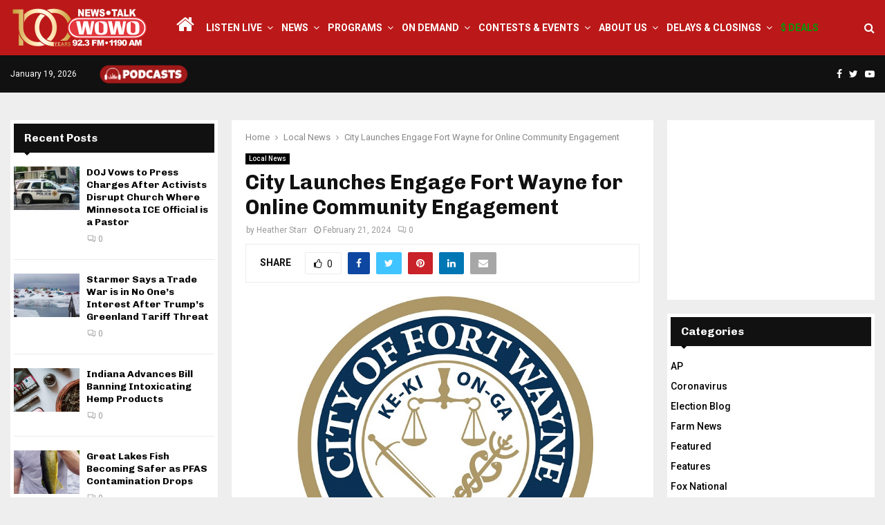

--- FILE ---
content_type: text/html; charset=utf-8
request_url: https://www.google.com/recaptcha/api2/anchor?ar=1&k=6LeDZrYUAAAAAOm2c9u-LektpcRwkN2exOzJG7zT&co=aHR0cHM6Ly93b3dvLmNvbTo0NDM.&hl=en&v=PoyoqOPhxBO7pBk68S4YbpHZ&theme=light&size=normal&anchor-ms=20000&execute-ms=30000&cb=eizpsnxw642y
body_size: 49389
content:
<!DOCTYPE HTML><html dir="ltr" lang="en"><head><meta http-equiv="Content-Type" content="text/html; charset=UTF-8">
<meta http-equiv="X-UA-Compatible" content="IE=edge">
<title>reCAPTCHA</title>
<style type="text/css">
/* cyrillic-ext */
@font-face {
  font-family: 'Roboto';
  font-style: normal;
  font-weight: 400;
  font-stretch: 100%;
  src: url(//fonts.gstatic.com/s/roboto/v48/KFO7CnqEu92Fr1ME7kSn66aGLdTylUAMa3GUBHMdazTgWw.woff2) format('woff2');
  unicode-range: U+0460-052F, U+1C80-1C8A, U+20B4, U+2DE0-2DFF, U+A640-A69F, U+FE2E-FE2F;
}
/* cyrillic */
@font-face {
  font-family: 'Roboto';
  font-style: normal;
  font-weight: 400;
  font-stretch: 100%;
  src: url(//fonts.gstatic.com/s/roboto/v48/KFO7CnqEu92Fr1ME7kSn66aGLdTylUAMa3iUBHMdazTgWw.woff2) format('woff2');
  unicode-range: U+0301, U+0400-045F, U+0490-0491, U+04B0-04B1, U+2116;
}
/* greek-ext */
@font-face {
  font-family: 'Roboto';
  font-style: normal;
  font-weight: 400;
  font-stretch: 100%;
  src: url(//fonts.gstatic.com/s/roboto/v48/KFO7CnqEu92Fr1ME7kSn66aGLdTylUAMa3CUBHMdazTgWw.woff2) format('woff2');
  unicode-range: U+1F00-1FFF;
}
/* greek */
@font-face {
  font-family: 'Roboto';
  font-style: normal;
  font-weight: 400;
  font-stretch: 100%;
  src: url(//fonts.gstatic.com/s/roboto/v48/KFO7CnqEu92Fr1ME7kSn66aGLdTylUAMa3-UBHMdazTgWw.woff2) format('woff2');
  unicode-range: U+0370-0377, U+037A-037F, U+0384-038A, U+038C, U+038E-03A1, U+03A3-03FF;
}
/* math */
@font-face {
  font-family: 'Roboto';
  font-style: normal;
  font-weight: 400;
  font-stretch: 100%;
  src: url(//fonts.gstatic.com/s/roboto/v48/KFO7CnqEu92Fr1ME7kSn66aGLdTylUAMawCUBHMdazTgWw.woff2) format('woff2');
  unicode-range: U+0302-0303, U+0305, U+0307-0308, U+0310, U+0312, U+0315, U+031A, U+0326-0327, U+032C, U+032F-0330, U+0332-0333, U+0338, U+033A, U+0346, U+034D, U+0391-03A1, U+03A3-03A9, U+03B1-03C9, U+03D1, U+03D5-03D6, U+03F0-03F1, U+03F4-03F5, U+2016-2017, U+2034-2038, U+203C, U+2040, U+2043, U+2047, U+2050, U+2057, U+205F, U+2070-2071, U+2074-208E, U+2090-209C, U+20D0-20DC, U+20E1, U+20E5-20EF, U+2100-2112, U+2114-2115, U+2117-2121, U+2123-214F, U+2190, U+2192, U+2194-21AE, U+21B0-21E5, U+21F1-21F2, U+21F4-2211, U+2213-2214, U+2216-22FF, U+2308-230B, U+2310, U+2319, U+231C-2321, U+2336-237A, U+237C, U+2395, U+239B-23B7, U+23D0, U+23DC-23E1, U+2474-2475, U+25AF, U+25B3, U+25B7, U+25BD, U+25C1, U+25CA, U+25CC, U+25FB, U+266D-266F, U+27C0-27FF, U+2900-2AFF, U+2B0E-2B11, U+2B30-2B4C, U+2BFE, U+3030, U+FF5B, U+FF5D, U+1D400-1D7FF, U+1EE00-1EEFF;
}
/* symbols */
@font-face {
  font-family: 'Roboto';
  font-style: normal;
  font-weight: 400;
  font-stretch: 100%;
  src: url(//fonts.gstatic.com/s/roboto/v48/KFO7CnqEu92Fr1ME7kSn66aGLdTylUAMaxKUBHMdazTgWw.woff2) format('woff2');
  unicode-range: U+0001-000C, U+000E-001F, U+007F-009F, U+20DD-20E0, U+20E2-20E4, U+2150-218F, U+2190, U+2192, U+2194-2199, U+21AF, U+21E6-21F0, U+21F3, U+2218-2219, U+2299, U+22C4-22C6, U+2300-243F, U+2440-244A, U+2460-24FF, U+25A0-27BF, U+2800-28FF, U+2921-2922, U+2981, U+29BF, U+29EB, U+2B00-2BFF, U+4DC0-4DFF, U+FFF9-FFFB, U+10140-1018E, U+10190-1019C, U+101A0, U+101D0-101FD, U+102E0-102FB, U+10E60-10E7E, U+1D2C0-1D2D3, U+1D2E0-1D37F, U+1F000-1F0FF, U+1F100-1F1AD, U+1F1E6-1F1FF, U+1F30D-1F30F, U+1F315, U+1F31C, U+1F31E, U+1F320-1F32C, U+1F336, U+1F378, U+1F37D, U+1F382, U+1F393-1F39F, U+1F3A7-1F3A8, U+1F3AC-1F3AF, U+1F3C2, U+1F3C4-1F3C6, U+1F3CA-1F3CE, U+1F3D4-1F3E0, U+1F3ED, U+1F3F1-1F3F3, U+1F3F5-1F3F7, U+1F408, U+1F415, U+1F41F, U+1F426, U+1F43F, U+1F441-1F442, U+1F444, U+1F446-1F449, U+1F44C-1F44E, U+1F453, U+1F46A, U+1F47D, U+1F4A3, U+1F4B0, U+1F4B3, U+1F4B9, U+1F4BB, U+1F4BF, U+1F4C8-1F4CB, U+1F4D6, U+1F4DA, U+1F4DF, U+1F4E3-1F4E6, U+1F4EA-1F4ED, U+1F4F7, U+1F4F9-1F4FB, U+1F4FD-1F4FE, U+1F503, U+1F507-1F50B, U+1F50D, U+1F512-1F513, U+1F53E-1F54A, U+1F54F-1F5FA, U+1F610, U+1F650-1F67F, U+1F687, U+1F68D, U+1F691, U+1F694, U+1F698, U+1F6AD, U+1F6B2, U+1F6B9-1F6BA, U+1F6BC, U+1F6C6-1F6CF, U+1F6D3-1F6D7, U+1F6E0-1F6EA, U+1F6F0-1F6F3, U+1F6F7-1F6FC, U+1F700-1F7FF, U+1F800-1F80B, U+1F810-1F847, U+1F850-1F859, U+1F860-1F887, U+1F890-1F8AD, U+1F8B0-1F8BB, U+1F8C0-1F8C1, U+1F900-1F90B, U+1F93B, U+1F946, U+1F984, U+1F996, U+1F9E9, U+1FA00-1FA6F, U+1FA70-1FA7C, U+1FA80-1FA89, U+1FA8F-1FAC6, U+1FACE-1FADC, U+1FADF-1FAE9, U+1FAF0-1FAF8, U+1FB00-1FBFF;
}
/* vietnamese */
@font-face {
  font-family: 'Roboto';
  font-style: normal;
  font-weight: 400;
  font-stretch: 100%;
  src: url(//fonts.gstatic.com/s/roboto/v48/KFO7CnqEu92Fr1ME7kSn66aGLdTylUAMa3OUBHMdazTgWw.woff2) format('woff2');
  unicode-range: U+0102-0103, U+0110-0111, U+0128-0129, U+0168-0169, U+01A0-01A1, U+01AF-01B0, U+0300-0301, U+0303-0304, U+0308-0309, U+0323, U+0329, U+1EA0-1EF9, U+20AB;
}
/* latin-ext */
@font-face {
  font-family: 'Roboto';
  font-style: normal;
  font-weight: 400;
  font-stretch: 100%;
  src: url(//fonts.gstatic.com/s/roboto/v48/KFO7CnqEu92Fr1ME7kSn66aGLdTylUAMa3KUBHMdazTgWw.woff2) format('woff2');
  unicode-range: U+0100-02BA, U+02BD-02C5, U+02C7-02CC, U+02CE-02D7, U+02DD-02FF, U+0304, U+0308, U+0329, U+1D00-1DBF, U+1E00-1E9F, U+1EF2-1EFF, U+2020, U+20A0-20AB, U+20AD-20C0, U+2113, U+2C60-2C7F, U+A720-A7FF;
}
/* latin */
@font-face {
  font-family: 'Roboto';
  font-style: normal;
  font-weight: 400;
  font-stretch: 100%;
  src: url(//fonts.gstatic.com/s/roboto/v48/KFO7CnqEu92Fr1ME7kSn66aGLdTylUAMa3yUBHMdazQ.woff2) format('woff2');
  unicode-range: U+0000-00FF, U+0131, U+0152-0153, U+02BB-02BC, U+02C6, U+02DA, U+02DC, U+0304, U+0308, U+0329, U+2000-206F, U+20AC, U+2122, U+2191, U+2193, U+2212, U+2215, U+FEFF, U+FFFD;
}
/* cyrillic-ext */
@font-face {
  font-family: 'Roboto';
  font-style: normal;
  font-weight: 500;
  font-stretch: 100%;
  src: url(//fonts.gstatic.com/s/roboto/v48/KFO7CnqEu92Fr1ME7kSn66aGLdTylUAMa3GUBHMdazTgWw.woff2) format('woff2');
  unicode-range: U+0460-052F, U+1C80-1C8A, U+20B4, U+2DE0-2DFF, U+A640-A69F, U+FE2E-FE2F;
}
/* cyrillic */
@font-face {
  font-family: 'Roboto';
  font-style: normal;
  font-weight: 500;
  font-stretch: 100%;
  src: url(//fonts.gstatic.com/s/roboto/v48/KFO7CnqEu92Fr1ME7kSn66aGLdTylUAMa3iUBHMdazTgWw.woff2) format('woff2');
  unicode-range: U+0301, U+0400-045F, U+0490-0491, U+04B0-04B1, U+2116;
}
/* greek-ext */
@font-face {
  font-family: 'Roboto';
  font-style: normal;
  font-weight: 500;
  font-stretch: 100%;
  src: url(//fonts.gstatic.com/s/roboto/v48/KFO7CnqEu92Fr1ME7kSn66aGLdTylUAMa3CUBHMdazTgWw.woff2) format('woff2');
  unicode-range: U+1F00-1FFF;
}
/* greek */
@font-face {
  font-family: 'Roboto';
  font-style: normal;
  font-weight: 500;
  font-stretch: 100%;
  src: url(//fonts.gstatic.com/s/roboto/v48/KFO7CnqEu92Fr1ME7kSn66aGLdTylUAMa3-UBHMdazTgWw.woff2) format('woff2');
  unicode-range: U+0370-0377, U+037A-037F, U+0384-038A, U+038C, U+038E-03A1, U+03A3-03FF;
}
/* math */
@font-face {
  font-family: 'Roboto';
  font-style: normal;
  font-weight: 500;
  font-stretch: 100%;
  src: url(//fonts.gstatic.com/s/roboto/v48/KFO7CnqEu92Fr1ME7kSn66aGLdTylUAMawCUBHMdazTgWw.woff2) format('woff2');
  unicode-range: U+0302-0303, U+0305, U+0307-0308, U+0310, U+0312, U+0315, U+031A, U+0326-0327, U+032C, U+032F-0330, U+0332-0333, U+0338, U+033A, U+0346, U+034D, U+0391-03A1, U+03A3-03A9, U+03B1-03C9, U+03D1, U+03D5-03D6, U+03F0-03F1, U+03F4-03F5, U+2016-2017, U+2034-2038, U+203C, U+2040, U+2043, U+2047, U+2050, U+2057, U+205F, U+2070-2071, U+2074-208E, U+2090-209C, U+20D0-20DC, U+20E1, U+20E5-20EF, U+2100-2112, U+2114-2115, U+2117-2121, U+2123-214F, U+2190, U+2192, U+2194-21AE, U+21B0-21E5, U+21F1-21F2, U+21F4-2211, U+2213-2214, U+2216-22FF, U+2308-230B, U+2310, U+2319, U+231C-2321, U+2336-237A, U+237C, U+2395, U+239B-23B7, U+23D0, U+23DC-23E1, U+2474-2475, U+25AF, U+25B3, U+25B7, U+25BD, U+25C1, U+25CA, U+25CC, U+25FB, U+266D-266F, U+27C0-27FF, U+2900-2AFF, U+2B0E-2B11, U+2B30-2B4C, U+2BFE, U+3030, U+FF5B, U+FF5D, U+1D400-1D7FF, U+1EE00-1EEFF;
}
/* symbols */
@font-face {
  font-family: 'Roboto';
  font-style: normal;
  font-weight: 500;
  font-stretch: 100%;
  src: url(//fonts.gstatic.com/s/roboto/v48/KFO7CnqEu92Fr1ME7kSn66aGLdTylUAMaxKUBHMdazTgWw.woff2) format('woff2');
  unicode-range: U+0001-000C, U+000E-001F, U+007F-009F, U+20DD-20E0, U+20E2-20E4, U+2150-218F, U+2190, U+2192, U+2194-2199, U+21AF, U+21E6-21F0, U+21F3, U+2218-2219, U+2299, U+22C4-22C6, U+2300-243F, U+2440-244A, U+2460-24FF, U+25A0-27BF, U+2800-28FF, U+2921-2922, U+2981, U+29BF, U+29EB, U+2B00-2BFF, U+4DC0-4DFF, U+FFF9-FFFB, U+10140-1018E, U+10190-1019C, U+101A0, U+101D0-101FD, U+102E0-102FB, U+10E60-10E7E, U+1D2C0-1D2D3, U+1D2E0-1D37F, U+1F000-1F0FF, U+1F100-1F1AD, U+1F1E6-1F1FF, U+1F30D-1F30F, U+1F315, U+1F31C, U+1F31E, U+1F320-1F32C, U+1F336, U+1F378, U+1F37D, U+1F382, U+1F393-1F39F, U+1F3A7-1F3A8, U+1F3AC-1F3AF, U+1F3C2, U+1F3C4-1F3C6, U+1F3CA-1F3CE, U+1F3D4-1F3E0, U+1F3ED, U+1F3F1-1F3F3, U+1F3F5-1F3F7, U+1F408, U+1F415, U+1F41F, U+1F426, U+1F43F, U+1F441-1F442, U+1F444, U+1F446-1F449, U+1F44C-1F44E, U+1F453, U+1F46A, U+1F47D, U+1F4A3, U+1F4B0, U+1F4B3, U+1F4B9, U+1F4BB, U+1F4BF, U+1F4C8-1F4CB, U+1F4D6, U+1F4DA, U+1F4DF, U+1F4E3-1F4E6, U+1F4EA-1F4ED, U+1F4F7, U+1F4F9-1F4FB, U+1F4FD-1F4FE, U+1F503, U+1F507-1F50B, U+1F50D, U+1F512-1F513, U+1F53E-1F54A, U+1F54F-1F5FA, U+1F610, U+1F650-1F67F, U+1F687, U+1F68D, U+1F691, U+1F694, U+1F698, U+1F6AD, U+1F6B2, U+1F6B9-1F6BA, U+1F6BC, U+1F6C6-1F6CF, U+1F6D3-1F6D7, U+1F6E0-1F6EA, U+1F6F0-1F6F3, U+1F6F7-1F6FC, U+1F700-1F7FF, U+1F800-1F80B, U+1F810-1F847, U+1F850-1F859, U+1F860-1F887, U+1F890-1F8AD, U+1F8B0-1F8BB, U+1F8C0-1F8C1, U+1F900-1F90B, U+1F93B, U+1F946, U+1F984, U+1F996, U+1F9E9, U+1FA00-1FA6F, U+1FA70-1FA7C, U+1FA80-1FA89, U+1FA8F-1FAC6, U+1FACE-1FADC, U+1FADF-1FAE9, U+1FAF0-1FAF8, U+1FB00-1FBFF;
}
/* vietnamese */
@font-face {
  font-family: 'Roboto';
  font-style: normal;
  font-weight: 500;
  font-stretch: 100%;
  src: url(//fonts.gstatic.com/s/roboto/v48/KFO7CnqEu92Fr1ME7kSn66aGLdTylUAMa3OUBHMdazTgWw.woff2) format('woff2');
  unicode-range: U+0102-0103, U+0110-0111, U+0128-0129, U+0168-0169, U+01A0-01A1, U+01AF-01B0, U+0300-0301, U+0303-0304, U+0308-0309, U+0323, U+0329, U+1EA0-1EF9, U+20AB;
}
/* latin-ext */
@font-face {
  font-family: 'Roboto';
  font-style: normal;
  font-weight: 500;
  font-stretch: 100%;
  src: url(//fonts.gstatic.com/s/roboto/v48/KFO7CnqEu92Fr1ME7kSn66aGLdTylUAMa3KUBHMdazTgWw.woff2) format('woff2');
  unicode-range: U+0100-02BA, U+02BD-02C5, U+02C7-02CC, U+02CE-02D7, U+02DD-02FF, U+0304, U+0308, U+0329, U+1D00-1DBF, U+1E00-1E9F, U+1EF2-1EFF, U+2020, U+20A0-20AB, U+20AD-20C0, U+2113, U+2C60-2C7F, U+A720-A7FF;
}
/* latin */
@font-face {
  font-family: 'Roboto';
  font-style: normal;
  font-weight: 500;
  font-stretch: 100%;
  src: url(//fonts.gstatic.com/s/roboto/v48/KFO7CnqEu92Fr1ME7kSn66aGLdTylUAMa3yUBHMdazQ.woff2) format('woff2');
  unicode-range: U+0000-00FF, U+0131, U+0152-0153, U+02BB-02BC, U+02C6, U+02DA, U+02DC, U+0304, U+0308, U+0329, U+2000-206F, U+20AC, U+2122, U+2191, U+2193, U+2212, U+2215, U+FEFF, U+FFFD;
}
/* cyrillic-ext */
@font-face {
  font-family: 'Roboto';
  font-style: normal;
  font-weight: 900;
  font-stretch: 100%;
  src: url(//fonts.gstatic.com/s/roboto/v48/KFO7CnqEu92Fr1ME7kSn66aGLdTylUAMa3GUBHMdazTgWw.woff2) format('woff2');
  unicode-range: U+0460-052F, U+1C80-1C8A, U+20B4, U+2DE0-2DFF, U+A640-A69F, U+FE2E-FE2F;
}
/* cyrillic */
@font-face {
  font-family: 'Roboto';
  font-style: normal;
  font-weight: 900;
  font-stretch: 100%;
  src: url(//fonts.gstatic.com/s/roboto/v48/KFO7CnqEu92Fr1ME7kSn66aGLdTylUAMa3iUBHMdazTgWw.woff2) format('woff2');
  unicode-range: U+0301, U+0400-045F, U+0490-0491, U+04B0-04B1, U+2116;
}
/* greek-ext */
@font-face {
  font-family: 'Roboto';
  font-style: normal;
  font-weight: 900;
  font-stretch: 100%;
  src: url(//fonts.gstatic.com/s/roboto/v48/KFO7CnqEu92Fr1ME7kSn66aGLdTylUAMa3CUBHMdazTgWw.woff2) format('woff2');
  unicode-range: U+1F00-1FFF;
}
/* greek */
@font-face {
  font-family: 'Roboto';
  font-style: normal;
  font-weight: 900;
  font-stretch: 100%;
  src: url(//fonts.gstatic.com/s/roboto/v48/KFO7CnqEu92Fr1ME7kSn66aGLdTylUAMa3-UBHMdazTgWw.woff2) format('woff2');
  unicode-range: U+0370-0377, U+037A-037F, U+0384-038A, U+038C, U+038E-03A1, U+03A3-03FF;
}
/* math */
@font-face {
  font-family: 'Roboto';
  font-style: normal;
  font-weight: 900;
  font-stretch: 100%;
  src: url(//fonts.gstatic.com/s/roboto/v48/KFO7CnqEu92Fr1ME7kSn66aGLdTylUAMawCUBHMdazTgWw.woff2) format('woff2');
  unicode-range: U+0302-0303, U+0305, U+0307-0308, U+0310, U+0312, U+0315, U+031A, U+0326-0327, U+032C, U+032F-0330, U+0332-0333, U+0338, U+033A, U+0346, U+034D, U+0391-03A1, U+03A3-03A9, U+03B1-03C9, U+03D1, U+03D5-03D6, U+03F0-03F1, U+03F4-03F5, U+2016-2017, U+2034-2038, U+203C, U+2040, U+2043, U+2047, U+2050, U+2057, U+205F, U+2070-2071, U+2074-208E, U+2090-209C, U+20D0-20DC, U+20E1, U+20E5-20EF, U+2100-2112, U+2114-2115, U+2117-2121, U+2123-214F, U+2190, U+2192, U+2194-21AE, U+21B0-21E5, U+21F1-21F2, U+21F4-2211, U+2213-2214, U+2216-22FF, U+2308-230B, U+2310, U+2319, U+231C-2321, U+2336-237A, U+237C, U+2395, U+239B-23B7, U+23D0, U+23DC-23E1, U+2474-2475, U+25AF, U+25B3, U+25B7, U+25BD, U+25C1, U+25CA, U+25CC, U+25FB, U+266D-266F, U+27C0-27FF, U+2900-2AFF, U+2B0E-2B11, U+2B30-2B4C, U+2BFE, U+3030, U+FF5B, U+FF5D, U+1D400-1D7FF, U+1EE00-1EEFF;
}
/* symbols */
@font-face {
  font-family: 'Roboto';
  font-style: normal;
  font-weight: 900;
  font-stretch: 100%;
  src: url(//fonts.gstatic.com/s/roboto/v48/KFO7CnqEu92Fr1ME7kSn66aGLdTylUAMaxKUBHMdazTgWw.woff2) format('woff2');
  unicode-range: U+0001-000C, U+000E-001F, U+007F-009F, U+20DD-20E0, U+20E2-20E4, U+2150-218F, U+2190, U+2192, U+2194-2199, U+21AF, U+21E6-21F0, U+21F3, U+2218-2219, U+2299, U+22C4-22C6, U+2300-243F, U+2440-244A, U+2460-24FF, U+25A0-27BF, U+2800-28FF, U+2921-2922, U+2981, U+29BF, U+29EB, U+2B00-2BFF, U+4DC0-4DFF, U+FFF9-FFFB, U+10140-1018E, U+10190-1019C, U+101A0, U+101D0-101FD, U+102E0-102FB, U+10E60-10E7E, U+1D2C0-1D2D3, U+1D2E0-1D37F, U+1F000-1F0FF, U+1F100-1F1AD, U+1F1E6-1F1FF, U+1F30D-1F30F, U+1F315, U+1F31C, U+1F31E, U+1F320-1F32C, U+1F336, U+1F378, U+1F37D, U+1F382, U+1F393-1F39F, U+1F3A7-1F3A8, U+1F3AC-1F3AF, U+1F3C2, U+1F3C4-1F3C6, U+1F3CA-1F3CE, U+1F3D4-1F3E0, U+1F3ED, U+1F3F1-1F3F3, U+1F3F5-1F3F7, U+1F408, U+1F415, U+1F41F, U+1F426, U+1F43F, U+1F441-1F442, U+1F444, U+1F446-1F449, U+1F44C-1F44E, U+1F453, U+1F46A, U+1F47D, U+1F4A3, U+1F4B0, U+1F4B3, U+1F4B9, U+1F4BB, U+1F4BF, U+1F4C8-1F4CB, U+1F4D6, U+1F4DA, U+1F4DF, U+1F4E3-1F4E6, U+1F4EA-1F4ED, U+1F4F7, U+1F4F9-1F4FB, U+1F4FD-1F4FE, U+1F503, U+1F507-1F50B, U+1F50D, U+1F512-1F513, U+1F53E-1F54A, U+1F54F-1F5FA, U+1F610, U+1F650-1F67F, U+1F687, U+1F68D, U+1F691, U+1F694, U+1F698, U+1F6AD, U+1F6B2, U+1F6B9-1F6BA, U+1F6BC, U+1F6C6-1F6CF, U+1F6D3-1F6D7, U+1F6E0-1F6EA, U+1F6F0-1F6F3, U+1F6F7-1F6FC, U+1F700-1F7FF, U+1F800-1F80B, U+1F810-1F847, U+1F850-1F859, U+1F860-1F887, U+1F890-1F8AD, U+1F8B0-1F8BB, U+1F8C0-1F8C1, U+1F900-1F90B, U+1F93B, U+1F946, U+1F984, U+1F996, U+1F9E9, U+1FA00-1FA6F, U+1FA70-1FA7C, U+1FA80-1FA89, U+1FA8F-1FAC6, U+1FACE-1FADC, U+1FADF-1FAE9, U+1FAF0-1FAF8, U+1FB00-1FBFF;
}
/* vietnamese */
@font-face {
  font-family: 'Roboto';
  font-style: normal;
  font-weight: 900;
  font-stretch: 100%;
  src: url(//fonts.gstatic.com/s/roboto/v48/KFO7CnqEu92Fr1ME7kSn66aGLdTylUAMa3OUBHMdazTgWw.woff2) format('woff2');
  unicode-range: U+0102-0103, U+0110-0111, U+0128-0129, U+0168-0169, U+01A0-01A1, U+01AF-01B0, U+0300-0301, U+0303-0304, U+0308-0309, U+0323, U+0329, U+1EA0-1EF9, U+20AB;
}
/* latin-ext */
@font-face {
  font-family: 'Roboto';
  font-style: normal;
  font-weight: 900;
  font-stretch: 100%;
  src: url(//fonts.gstatic.com/s/roboto/v48/KFO7CnqEu92Fr1ME7kSn66aGLdTylUAMa3KUBHMdazTgWw.woff2) format('woff2');
  unicode-range: U+0100-02BA, U+02BD-02C5, U+02C7-02CC, U+02CE-02D7, U+02DD-02FF, U+0304, U+0308, U+0329, U+1D00-1DBF, U+1E00-1E9F, U+1EF2-1EFF, U+2020, U+20A0-20AB, U+20AD-20C0, U+2113, U+2C60-2C7F, U+A720-A7FF;
}
/* latin */
@font-face {
  font-family: 'Roboto';
  font-style: normal;
  font-weight: 900;
  font-stretch: 100%;
  src: url(//fonts.gstatic.com/s/roboto/v48/KFO7CnqEu92Fr1ME7kSn66aGLdTylUAMa3yUBHMdazQ.woff2) format('woff2');
  unicode-range: U+0000-00FF, U+0131, U+0152-0153, U+02BB-02BC, U+02C6, U+02DA, U+02DC, U+0304, U+0308, U+0329, U+2000-206F, U+20AC, U+2122, U+2191, U+2193, U+2212, U+2215, U+FEFF, U+FFFD;
}

</style>
<link rel="stylesheet" type="text/css" href="https://www.gstatic.com/recaptcha/releases/PoyoqOPhxBO7pBk68S4YbpHZ/styles__ltr.css">
<script nonce="3KU-cqxbesAplFMWmdt3ew" type="text/javascript">window['__recaptcha_api'] = 'https://www.google.com/recaptcha/api2/';</script>
<script type="text/javascript" src="https://www.gstatic.com/recaptcha/releases/PoyoqOPhxBO7pBk68S4YbpHZ/recaptcha__en.js" nonce="3KU-cqxbesAplFMWmdt3ew">
      
    </script></head>
<body><div id="rc-anchor-alert" class="rc-anchor-alert"></div>
<input type="hidden" id="recaptcha-token" value="[base64]">
<script type="text/javascript" nonce="3KU-cqxbesAplFMWmdt3ew">
      recaptcha.anchor.Main.init("[\x22ainput\x22,[\x22bgdata\x22,\x22\x22,\[base64]/[base64]/[base64]/KE4oMTI0LHYsdi5HKSxMWihsLHYpKTpOKDEyNCx2LGwpLFYpLHYpLFQpKSxGKDE3MSx2KX0scjc9ZnVuY3Rpb24obCl7cmV0dXJuIGx9LEM9ZnVuY3Rpb24obCxWLHYpe04odixsLFYpLFZbYWtdPTI3OTZ9LG49ZnVuY3Rpb24obCxWKXtWLlg9KChWLlg/[base64]/[base64]/[base64]/[base64]/[base64]/[base64]/[base64]/[base64]/[base64]/[base64]/[base64]\\u003d\x22,\[base64]\x22,\x22eXrCj8ORwr/Ds8KIFGzDicOdwpXCsWxlTGPCoMO/FcK2GXfDq8OsOMOROnjDisOdDcK1YRPDi8KQIcODw7whw5lGwrbClsO8B8K0w7cMw4paVWXCqsO/TMKDwrDCusOQwql9w4PCssOxZUoYwrfDmcO0wrt5w4nDtMKhw68BwoDClGrDondVDAdTw6sYwq/ClU/CuyTCkFtldUEBcsOaEMOxwpHClD/DjR3CnsOoXU88e8KodjExw7MXR2RqwqglwoTCmcKhw7XDtcOXaTRGw5jCnsOxw6NrCcK5NjbCkMOnw5g7wqI/QBzDpsOmLxhaNAnDji/[base64]/CinTDuxAWw4JVGMOdwrxzw5rCu15Fw6HDqcK9wpJEMcKYwr3Cg1/DmMKJw6ZAIxAVwrDCtMOOwqPCujI5SWkuDXPCp8KNwoXCuMOywpVEw6Ilw7nCmsOZw7VxQ1/CvEfDknBfb0XDpcKoAMKcC0JSw7/DnkY0fjTCtsKcwqUGb8ORexRxBEZQwrxEwo7Cu8OGw6PDkAAHw7/CqsOSw4rChQg3SiBHwqvDhVNJwrILLsKTQ8OibAdpw7bDvsOqThdhZxjCqcO4RxDCvsO/TS1mXjkyw5VoEEXDpcKMS8KSwq9cwozDg8KRVHbCuG9DXTNeKsKfw7zDn1fCsMORw4waVVVgwr9pHsKfU8ObwpVvYEAIY8K/woA7Enh8JQHDtx3Dp8OZHMOOw4YIw412VcO/w74fN8OFwrsrBD3DnMK/QsOAw4vDtMOcwqLChyXDqsOHw6JTH8ORbMOqfA7Cvw7CgMKQFV7Dk8KKA8KEAUjDr8OWOBcCw7nDjsKfBsOmIkzChzHDiMK6wrTDiFkdTUg/[base64]/CkE4POjYxw7DCplYzPsOWV8OSUj/Dp2hxCsKNw4UoRsOPwqp/[base64]/CgcOVMHR3wojCh8ORw5DCgMO6wq8ZPsOZXsKrw6Ucw7rDjWNxaHR2G8O+b2HCncO+WEdaw4PCvMKcw5Z7BQTCpg3DnMOjHsOLNDfCtw0dw442NSLDlsOcesOOLVpjO8K/[base64]/[base64]/w6nCnzlzdl3Dsg7CuMKmwqkKwqEEAhRzUcKMwrNzw5dUw4VIcQ0zXsOLwpBrw5fDtsO7A8O2WXVXesOUPDteXhvDp8OoFMOnNcOGXcKpw4LCm8O6w7sww4YPw4TCkVJ5eWhswrjDucKFwoxiw5YBdEoEw7/Du2PDssOEX2zCq8Odw5XCkjfCm3DDvcKwAMO/bsOSasKWwpJpwqVFEmPCr8OTVMOjPxJ4fcKCPMKbw6rCiMO9w71qQFrCrsOswptFV8Kcw5XDp3XDumhDwosEw74cwoTCsn5Pw57Dsl7DosOubns3GFckw5rDg2kQw5ppKQoNch0KwrFTw7XChwzDnQ3CqW1Vw5cawrcjw417T8KCLW/[base64]/[base64]/WhnDgVDDoErCnWVVLi0pwpZEOmnCsFhMLsKMwrIQa8Ksw691wrZqwofCq8K3wqXClGTDrlLCrRpqw7NUwpnDoMOuw4nCkjwEwofDtlXDpsKew7Y4wrHCvRLCtAtBSmwcIjTCgMKuw6hAwqfDmT/Dm8OBwoNHw4LDpcKSH8KZLMORLxbCtwcjw6/[base64]/DoMKGMMOQw7fDgMKbWHDCvcOlw4fCtsO1w5N2WMKbwpzCgGLCvA7CvMODwqbDhDHDoykXGGERwqswLMO3YMKkw6RPw7ofw6jDk8Kew4x8w6/DjmBZw6wyfMOyfC3DnAYHw64DwpYoayPDrlcjwpQSfsKTw5UjDsOTwockw6dJQsK6WjQ0D8KcXsKAWkhqw4RkZD/Ds8KKFMKZw4nChS7DnzLCo8Oqw5fCm1xXTsOEw53Cq8KJS8OywrFhwqvDpsOIAMKwd8OTwqjDu8OjIUA9wrg8dMO4KsKtw7zCgcK/STN/[base64]/w4rDtDjDvGbDscKMZR/CmmXClcOnOsKhw4IAZcKrB0DDosK1w7fDp23DsVXDqTUQwoHCmWvCuMOMfcO3fTt9PUrCqcOJwo54w7F/w69+wo/DoMKtSMOxLcKAw7AlbCteUMOaanMwwp4WEFQiwpgXwrA2SAcCEylQwr3DiCXDsG/DucOtw6kww4nCtTXDqMOJRXPDl3pxwoXDvRk6WW7DnjZZwrvDvl0Aw5TCo8Otw5vCoF3CgxLCrUJzXgI4w4nCoxQnwqDCpsK8wo/DkGZ9wrolHVbClHlew6TDksOsDnLCtMOEfyXCuTTCisOuw6TChsKmwqTDv8OlUDPCjsKmBnYaJMKQw7fDkRxKHm0nVcKaMsKxbX/CgHHCuMOQX33Cm8KuK8OjeMKNw6NUPMOiasOtEjloO8KrwrcOYmrDpcOgdsO1DcK/dUnDhMOww7TCjMOZFFvDsDdRw6o3w6/Dg8KowrBOw6Jrw5XCjsOwwrczwrkpwpU8wrHCnMK8w4nCnhfCo8KifDbDpD3DowLDghnDjcOLHsK1QsOUwo7DrMODeU7DsMK7wqMVdjzCkMO5O8OUMsOnXcKvdUrCqVXDrSHDhXIaDngLXFwLw5g/w7fCmiPDqMKrdU0mJCDDhMKvw603w5kEUAfCqMOQwqvDu8Oew73CqQHDjsO2w4EDwpTDqMK2w6BCEwrClcKESsK2PcKmacKVPcKyZcKNWS1kSwnCoEfCpMOvbHjCjcK3w7HCh8ONw5LDpD/CqBVHw4LChG50bXTCoyE8w63Cqj/[base64]/CrsKvSMKGZTzDi8KBZ0Rhw6HDvcKvR33ClhE/[base64]/DpcOjPsKgQcOZwr3DrRLCi8OcH8Odwq/CigF3wpNdasKLw4jDhBsfw4EwwqrCqBnDpjIWwp3CrUvCh11RCMK/ZwjCnVNqZsKmEXIdGcKDGMK+bQnCiiXDpMOcQElfw7RUwqcKF8Knw4zCk8KDTlrCicOVw7ddw4ArwoJdehXCs8KkwpkYwr/DohjCpiHCnMO2PcK8R3lhXBJyw6TDpjEIw7nDsMKGwqbCsycPB2jCpMOlL8KOwrhMfVkBHcKiaMKQGT9AD3DDg8OCekVHwo1DwrodGsKPwozDs8OgDMOFw6UMSsOmwp/CgnjDvRg/ZmFoOsKvw5A3w4AqfFdOwqDDlRLCgcKlcMOvCGDCtcKSw4Bdw5AZQ8KTCnLCj03CtMOFwo5UTMKsQnlOw7nCiMO0w5dtw7TDsMOiecKwETNzwrRrB1EGwpB/wpjCth3DtwPDg8KDwrvDnsK1ahTDoMK2Vm1kw7bCvnwnwqA/BAN7w5LDtsOlw4HDv8KWVMKWwpLCvcOZWcK4W8KqPsOAw6o5RcO5OsKeD8OyQ0DCs2nClE3Cv8OPYwLCq8KlZ3/DpcOiGMKrccKePMOYwrPDnxLDjMKzw5QPGsKOKcOvRltRY8OAw7PCnsKGw5Ihw5vDuTfCkMOtLgnDvMOnSnt7w5XDnMKkwqZHwpzCjC/CqsOow41+w4PCrcKsOcK2w4EfRx0QLV/CncKwG8OTw63CtS3Dp8OXwoTCpcKKw6vDjQEqfSbDiQ7DoUAsACJ5woAVaMKcDEt8w6fCgwzDglnCp8K/HMKswpY5QsKPwp3CgjvDoxQ6wqvCocOgUygowqPCokNqWMKqDVTDpMO5IsOIwqAHwopWwosYw4XDo2LCg8KmwrI9w5PCjcKrw4ZaZ2jCgyfCocKaw6Ztw6zCg0nDg8OdwpLCmXhfQ8K4wpJ/w5Q2wqt3f3fDonFvUQfDqcO7wovCqjpOwrpSwokPwqPDo8KkUcOIZCDDucO0w5LCjMO6C8OaMQvDmCheQ8KMAXphw6HDkw/DvsOVwpg9KhBcwpc7w7DClsOOw6HDksKOw7AlCsKAw5dYwqPDtMO+CMKiwplcTFDCvk/[base64]/Cv8O9EsK0JMKXdMKBwpDCicOqGMKKw6zDn8OewpI/[base64]/CkcO8wpnCuXfCkcOOwogHZcKRRcKbRxktwqPDnQ3ChsOsDxRJTAkZXH7CnRgubkIBw5hkTwQSbsKSwoUhwpbClsOVw6HDhMO2KTIqwpbCsMO0P2o/w5zDt0w3V8OTHlw/GC/Ds8O8wqjCgcKAEcOfFW8aw4dmahLCpsOXenrDscOfGsKALGbCiMOwcE5FHsKmPELCuMKXb8Krwp3Dmyp6woTDk2Y5HMK6N8OdQQQrwq7DqG1Ww5EkSw9paSUXPMK9f1wfw7cRw5TCoA0ycBHCsyDChMKDUnIzw6NqwoBXN8OLD0Bvw5/DjMKqw40yw5TDp1rDrsO0KCk7UwQZw78VZ8KSw7rDugQnw77Ciy4oIz3DgsOdw7vCocK1wqgzwrTChA96wp7Cv8OSKsO8wpgDw4LCnTXDgcOqZQdvBsOWw4ZSWEUnw6I6Nk0YQcOABMOww5/DmsOzGRMnYAY5PsONw6ZOwrI7LzTCk1I5w4fDuXUZw6cbw43DgkIbJnjCiMOEwpxLMsO1wp7DpXXDiMOZwr7DocOzTsOjw67CrkQhwrxBfsKgw6XDncOtIX8Dw7nDo1/ChcO/OTTDjsO5wofDocOBw7jDkxfDrcKiw6jCuWA7HxAsSA9uF8KNIEgaNz1xMhfCsTPDhBoqw4jDmRc5PcO+woAywr/CsBDDpjHDvMKvwpk7JVEMR8OLbDbCqsOQDi3DlsOBw7dswrw3BsOcwo19U8OTbDFZYMO2wpjDqhNDw6rDgTnDrmvCv1/[base64]/wq0SIMKowo0FZ8KKwrc0w6HDqT7CuUYudAfDijEkGsKjwrzDi8Ovdx/[base64]/Ch3Z1wpvCqn0vRnpww6NpZ8KNwr3Cs2DDu1TDhsK+w4wAwo5lasOpw7/[base64]/Cmm3DtBXCtsKvJ8OTwrE+C8OGMcKaPcOZNsOfS1TCuiJYXsK9fsKIbApswqLDmcOrwp0nA8O+VlDDosOKwqPCg08ubsOUwqREwpIMw4vCskM8HMKvw6lIJsO4wrcnWUVrw43ChMOZHcORwpzCjsKqBcK0CxnDhMOZwpV/[base64]/wofCtCA6fMK8P8KRwq4QFWNfwpY1GMKBZ8KdZnILEWzDr8KBwovCvMKxX8OGw4zCoikTwr/[base64]/DrHHDvMK+EjIAFUjCsTNVw4scfsK0wrTDozlvwodEwrjDiCLCq1vCvVzDgsKbwoNcG8KuAcKhw4JcwpLDuxXDtsOKw4LDlMOcBsKCbcOEP2w8wr3CsCDCvRDDjQNDw6BEw7rCt8Oqw7UYP8KQWsOzw4XDrMKwPMKFwrnCh33CjXXCpBnCq35zw4N/fMKGw5VDb1UtwobDqERDeD3DgQ7DssOuc3Mvw7TCqWHDs3Azw5N9wq7Cj8OAwpRgfsKfAMKcXsOHw4QcwrDCuTMgJMKwOMKHw5XChMKKwqrDpcO0UsKsw47Cn8Ovw5fCrsK5w4wfwok6ZCIuG8KFw6zDi8OuPnQHMFw3wp9/OBvDrMOBIMOKwoHCnsOLw6vCocOrFcOLXD7DgcKXC8OBXi3DsMK3wqF5wojDucOuw6nDgzPCtnHDlMKMXCHDjXzDklB8wq3CkcOlw6RqwpXCkMKOSMKkwqDCkMOawqJ1a8K1w5jDhxvChWPDnSnDlD/DrcOyccK3wqrDjMOdwonDnMOdw6XDgWvCo8OXGcO0LQDCl8O0csKbw7IEXHJIOcKjRsKORFEMfxnCn8Kow4nCnsKpw5oIw5BfPCrDpGrDhGvDtcOuwp7DoFIOw7VbVCMuw6LDrDDCrQRgH33DqhpYw4zDuwXCucKgw7bDoizCo8O/[base64]/Di8KDYAPDoMOQRcOsG0s0UT3DjQ5mwodfwprDpVrDiw4Hw6TDqMKgQcORKcO4w7/DisKVw59cPMOQFMKFKl/CrSbDoh5oNA3Ds8O+woc3LEVWw63Cty0YRQ7ConknKsKrAV91w53CqRPDpkIBw4grwrVUNyDCi8KOBkxXUzVDw7TDihxuwrHDncK2RHjCkcKnw5nDqGfCl0rCqsKMwrrCu8KQw6oXYsObwo/CiljCtlrCq33Cijlvwo5tw7fDjRXDryE5A8OcZsK4wqdGw59sER3CrRZkw51zAcKgAiB6w78pwod+wqNEw7TDrcOaw4TDkcKOwog+w7F4w5XDkcKDRj7CkMO/EsOqw7FnW8KMcicRw6JGw6jCiMKnAyBNwoIOwoLCvWFLwq9WPyF/M8KKQifDgMOkwrzDhEHChhMUYmMaHcK2UcK8wpnDvCVCVFXDq8OAV8OnA2UwAFh7w73ClGI1PUwZw57DhcOKw7RVwobDmyc7VRpSw6rDnRVFwrTDpsOJwo8dw6c0BkbChMOwa8Ogw6cqCMKWw6dnNHHDhcOWYMOTVMOsezLCuG3CgxzDkmvCp8KHOcK/[base64]/[base64]/DjRUFdmjCr8OcFcKew4vDmsKkBMOLw4gSw4YBwqLCnTxJPDLDq0XDqSRXAsKnb8KVbcKNKcKwBcO9wr4Uw4rCiDHCnMOOaMOzwpDCiyjCgcOMw5ojRmgrwpo5w5/[base64]/Djmplw4TDom7DrkrDg8O3M8OjLHoCIT3DisK2w4V8WHnCvcKmw7HDqMO6w6wZHsKNw4dWYcKoGMOmeMONwr3DhcKgdinCqCFCTmZCw4h8NsOja3t6McOMwrrCtcO8woQgNsOuw5HDpSsHwqfCpcOIw5rDnMO0wodWwqXDinbDl0LDpsK2w7fCm8K/wrTDs8OXwpTCnsKpRHpSIMKkw759woAmYVLCimzCn8KZwrrDh8OREsKfwpzCjcOAIEwtfQAnU8KjZ8KQw5zCh0TCuxgpw5fCtMK5wo7DlSXCpkbDvkvDsWLDuWVWw7ZCw7RQw7IIwr/ChDMow5QNw5PCmcOfccK3w7EdLcKfw77Dgj3Cp2p0YWl+NsOuXkvCuMKHw4JNXSjCusK/[base64]/Dvg9ywpPCpcOgNkXComQbVcODHcKTwoozTk3DviJswoXChzJWwrXDnRwFccOiTMO4HkfDqsOwwqbDrn/[base64]/wp4yKTPCiSNOw5HDoyA1w6DDn1/CnDEgDMK0w4LDrHVswp/DrFUewooaJcOAacKaQcOHNMKAJcOMLjpqwqBDw5zDhi8fOgYowrTDr8K/GR99wonCuHIfwpNqw5DCtg/DoDjCulvCmsOZSsKtwqB9wq4awqtFC8OQwoPCgn86WsODXGzDrVrDrMO9LBTDkjUce0w9HsOVFBBYwqgMwpTCtWxrw5PCosKGw6TCqHQOV8Kkw4/DnMOPwpsEwq0jLD0oNibDt1rDky3DjUTCnsKiKcK8wq3DuxTCuFkrw4JqDMKxM3LCr8KBw73DjMKAI8KYVzRhwrFYwqx9w7tlwrUcSMKcJ18jcR5Re8O2O1fClMKMw4hAwrnDqCR/w4A0wokvwoUUeGxcJmMSLMKqWjXComvDi8OjQDBfwpfDlMOdw60EwrDDjmEmVwUZw4rCkMOePsO/McKiw4RMYW/CnDHCtmcqwrJZFsKuw6jDtcK5CcKyRmbDq8OVScOtCsKHA2fCncOaw4rChzbDmSVmwrg2S8KTwqI8w7DCj8ODEAbCpsOwwp5SLABAwrIJSBMTw6FbR8KEwrbDn8O1TXYZLAHDisKGw4/Dq37Ck8ONCcKcFlrCr8KCMx/DqxBUB3BLWsKMwrfDl8KkwrDDuTkhLsKtAEvClnZSw5VswrzCscKDBA0ta8K+SMOPXTfDjzLDpcO8BXlpZUAuwpXDmkTCkybCog7Do8OYPsKgE8OcwqXCvMOQODxvwo/Cs8KIDT9Ow7/[base64]/[base64]/Cs8KSNWvDkjvCp8OdC8O3Ej7Cm8K+w60Zw6UcwoXDgnIvwpXCtB3CmcKwwrB/KRZBw7ciwp7DqMOXOBLCiSrDsMKfZMOMd0lpwqfDohHCmCwdfsObw7kBH8K+J3duwrhPZ8K/[base64]/Dph8qwqHDsF81wrHCnsOFecKSwojDv8KTDhIQwrHCg1IdL8OcwokyfMKZw4paSix6f8OJDsOvRkTCpxwsw54Mw6TCvcOGw7EaccOCwprClMOgwoLChGjDmW0xwp3CvsKKw4DDtcOYZMOkwoUfHihJb8OCwr7Cjy4IYTXClsO7R21Uwq/DrRhbwpJGb8KdCMKJQMOyQQwVGsKxw7LDumoRw7wOEsKuwr1XXQHCicK8wqDCj8OfR8OreFTChQ5NwqEgw6oXZDLCv8K+XsOdw6E7P8OzT0/[base64]/CgS4OMcKCKUTCjngIwqfDpiDCk083QcO6w6Akw4nCjHVkHT/DgMKHw5k7McOBw4nDp8O5C8O9wpgEIh/Cs2TCmgVWw5DDsUJod8OeOiHDj1xOw7JRXMKFEcKSMMK3eEw4wpoVwqMsw5skw742w4TCkjN+fmk7PsK8wqpnNMO2wrPDmMO7G8KIw6XDo1xfA8O2d8KgX2HChxJ7wo9Fw5nCvGpiQyVVw5DCl0YjwpZbP8OdO8OOACVfCwQ5wrLDo3Ykw67CkW3DqDbDlcKwDn/[base64]/ClsKIwqENKRrCvcKifR3DkCPDmsKow79kCsO3wpDCn8KRRMKIB3zDt8Kww4AowpvCrcOOw4/DkFzDhFsyw4kSw58Ew4rCi8KvwqLDvsOJaMK+McO1w5ZdwrvDq8Kzwo5Tw6HDvypAPcKCI8OHa3TCl8KTOUfCvsOsw6Erw5R1w603NMOOasK1w54Uw5PDkmrDl8KowqbCucOlCj43w4IURcOfe8KKeMKuNMO8bD/DtUA5wr/DlMKaw6/CuEZOccKVa147eMODw4xtwrxDaBzDt1MAw71pw7bDicONwrMpVsKTwoTCiMOqMWrCvsK8w4tDw6l4w7k0JMKAw7Jrw5hRCjrDpBDCvcKew7olw6Udw4jCgMOlC8KHVwjDmsO5G8KxAVnCicOiKD/Dv3Jwfx3DpCPDgFMmb8KCE8O8wonCsMK6ecKWwos3w6UsZ0M3wqMdw7DCucOHfMKowpYawokwGsK/[base64]/[base64]/[base64]/[base64]/dMK+wqsLw5teR1w+PMOew6XDrsOGLMKXFMOXw57CmDEyw6LCkMKRF8K3FTjDsW1dwrbDnMK1wozDucKhw61MEsO9w449BcK7G3QPwrnDiQkQQFQCKD/DmmTDkBouXCLCr8Ocw5dQb8KpBAFIw41pX8Ouwqdjw5TCmiE2IMO5woVXVcKiw6ArZX5nw6o/wq4+wobDs8KIw4/DsXFew4Ynw6XDgw8bacOUwo5Xc8KxIGbCkzHCqmo9YMKdZUTChxBIBcKyAsKhw6XCpRbDhFEJwrMswqxfw7FAw4zDgsOlw43DsMKTRhPDuw4mR2Z7BTYCwpNNwqVzwplEw7deAw7ClDXCs8KOwos/[base64]/SMOiZGnCsSbDuCDDimfDlcOrdcO/wrfCvcO+wrJxNDnDt8OyIsOtwpPCn8KVI8OlZRJUQUbDs8KuTcObWwscw7Z3wqzDiRoNwpbDgMO0wrtkw509VWcHHwJVwqFswpfCq2JkaMKbw4/CjgkhIwLDswxQAcK/bMOxU2DDkMO+wrApMMKtAiNZw4kTw7rDmcOIJQnDmm/DrcKvB3oow4/ClMKfw7nCusOMwp/Cr1USwqzDlDDCi8OUBFMEYScQw5HCp8OAw7HDmMOAw4dvLCImWxg7woXDjBbCtQ/CncKjw5PCg8KJEn7DjGPDg8KWw5/[base64]/Ch8KyfkN3wqtDNcK6ADnChMKgwoltWytowp3CpB/DqjVOCcO/[base64]/Dg8KhfkbDnMKrTsOkwrZZwppyw5rCqxtVwrZAw5vDmxZgw5bCpcOPwoRNZzDDlntSw7vCql7DgknCgcKVQ8ODWsKXw4zCpMKUwq7DicKmAMKsw4rDh8Kxw7k0wqd7M18XVElvfcOVfDzDg8KPTMK5wo1YBwoywqcBFcOTNcK8S8ONw50cwql/AsOswptpFsKcw4cow786RsK1fsODHcOWP01ewp7CsVDDiMKawrHDhcK4c8KFd2keIGUuYnhBwqkDOEfDk8Orw5EXfB0Mw7pxE0LCtsKxwp7CmTvCl8O5YMOHf8KdwrMMPsOofgsBcHYnV2/DjAvDkMKNWcKnw7fDrsK1Ug/[base64]/CjmtnwpbCuQLDrcO+HcOAAcONUUVICsKDwrLDhsOZw4pLMsOwJ8Kbd8OJc8KVw7ZuwpgWw63CpGcnwqXCn1hdwr3DtTFGw4/Dpn1mUlEtYMK6w50OBMKsAcOCcMOWL8OVZkkRwqBKCxnDg8OIwqLDrV3CrU4+wq1fL8OXA8KTwozDmHxHe8O8wpjCvBlGw4zCh8O0wppPw47Cs8KzIxvCssOBaVMjw77Cl8K2w5gdwpkww4/DpjBkw4fDsEx+wqbCk8O7IMK5wqIPQMKywpVyw7Atw7fDl8Onw6FACcOJw4PCkMKHw7JzwoDCq8OPwobDsU3CkSEvMgbDmWxZWxZ+F8OCc8Ogw64bwocjw5jCj0g0w4w8wqvDqRHCiMKTwqHCpsOPC8Oyw6ZKwqI8MUtsBMO8w4kYw7zDosOWw6/Cg3bDq8O/[base64]/DrinDvS04J8OzIsO0w7A0JMK4woDCs8KPwqnDk8OWERYCch7DhUDCj8OWwqfCkj0Yw5zDk8ODAXDDn8KKW8O3PcOiwqbDlwzCkydiSnzCg0EhwrzChwdgfcO1N8KlV3jDlWLCrGsJUcO6LsOnwp/CtH43wp7Ck8Knw7s1CC/Dm0ZIPSHDsDoewpTCulbCvmPCuCULw5t2wpTCujxgPhNXf8KsHDM0ccKow4MFwptjwpQ6wqYHMx/DijcrB8O4I8Knw5vCnMOwwpzCmWk0eMOww54MC8OINmJmQXwlw5oFwpB8w6zDksKVKMOww6HDscOEHjUnLHfDpsORwpB1w78iw6PChwrCoMKpw5ZJwqvCjnrCkMOCHkEFJGLCmMOgSjVMw7zDjFLDg8Oaw65XbkUowqVkI8KYdMKvw4gAwp9nEcK7w5/[base64]/Cq2/DhG/DocOEL2/[base64]/CvwIIw4DDtHvCusOxw4dLQQ1dwpnDjU1wwqJWYsOLw5vCmEB4w73Di8OdQ8KKBx7DoyHConhwwo1PwoQhEMKKdUpMwojCv8O6wo7Dq8OFwqTDl8O3KMKsOcKtwrnCu8KGwqTDsMKZM8OAwpgVwqJNdMOMw63ChcOZw6/DisKrw7PCmRhrwq7Cl3hoCCrCijDCogBXwqvCisO0H8OgwrrDiMKKw48XQk7Chh7CvsOvwqvCiBsswpQ2c8O+w7/[base64]/HGgOwqp0w53Dq29aDsO+ZsKRwrVofUFmN0nChD08wp/[base64]/wrLCrCkRwpDCusK4N8Olw5VOaMO9ADPCuVzDocKow73Csn8eR8Opw6UbClURZEXCvsO0VynDscOzwoZ8w60+XlXDpjU3wr7Dn8KUw4XCrMKrwr4YeHspcXM1Z0XCocOqYx9Ow7zCjivCv00Cwosew64ywqrDvsOQwqZ0w7PClcKFw7PDuE/[base64]/DtsOmwrZtw4jCmh5zwofCoh7DkMKBw5TDk04gwqUxw6FTwr/DmkPDnjXDiVfDiMKSMjPDi8KewofDrXE1wo9qD8KzwpUVC8KXRcKXw4HCosOtJwXDrcKcw4dqw5R7w4bCqgtHYVPDucOEw6nCukZwGcOUwq/CgMOGdTHDvsOaw7pXVsKvw68KMcK8w5A3OcKoah3CvMK6AcOnZRLDgz9iwrkJUH3Dn8KqwpXDlMKywr7DqcOubGJhwpnDncKVw5k7SkfDmcOxRUrDvsOcV2zDo8OAw5YgeMOeScKkwpMkA1PDoMKuw4vDmjHCk8OYw7bClG/DqMK+wpQvT3tzGkwCwqLDssKtSxTDpQM/CsOww61Ow70Kw7V9OHPChcO5NkPDosOLD8Kww43DlRx8wr3Ck3hgwqBKwpDDhCrDm8ONwpRRNsKGwpnDgMOMw53CsMKMwpdfJEfDnwhMU8Oewo/CpcK6w4vDrcKewrLCq8OfI8OYaE3CtsK+woAzEURQAcONel/CvsKdwoDCq8KucsKFwpnDpUPDrMKGwpTDsEl6w4TCpcOhFsKBOMOUeHdxMMKHYiVtBhbCo3dZwrZAPSk6E8OKw6/Dsm/[base64]/DocOpwrZtUzBZw4PCpQ/DiBDCnxF8EnZZLSIkwqJIw5PClcO8wofCocK1VsOdw7MYwqQcwq9Aw7DDhMKYwpLCocKPNMKdfXg/bDNkCsOxwppjwrk0w5V4wp/[base64]/DizrDtEjCr3ZSah/Ci1fDhVNyeWprZ8OqUsOpw7RtATrCrSZCKcK+LQhgwoVEw43DvMKBccKcwpTCisOcwqBWw7YZC8ODDzzDlsOaZMKkw6nDrxfDlsOZwqEFWcOBOiTDkcOfAksjGMOkwr7DmgTDucO+MngOwqHDv2bCv8Oewr/DjcOZfxLDscKMwrDCvlfCoV0Zw6zDnMKowqc3w4AUwrTCqMKgwrnDqXnDq8KTwprCjWl6wq45w4Ilw5jDssKKQcKcwo8xIsOJSsKJfhfCjsK4w7ERw5/CqWDCgSgWXBfCtj0rwp7DkjkibTXCsX/Co8OrZMKWwpIYRDLDgcKzMF56wrPDusKkwofCocKQI8K0wrx/NkbDqcOuT3wgw5rClVrCl8KTw7rDvkbClm/DgMKnWkUxaMKbw7JdEEbDhMO5wpULMCPCuMKqMsOTM1tpTcKqSBlkDMKFXcKXZW0ddsOPw5/[base64]/DjQFtZ8O2wqpccW3DhMOGVHpswqpXXsOTDsOCUwg/w4U1d8OmwpXDhcK2eEzChcORIS8NwosXAH5SW8O9w7HDo3sgKcOWwqzDr8KDwoPCpFbDlsKhw4/Cl8OIW8OWw4bDu8Obb8OdwpfDicOiwoMEGMKrw68Ow6bCj29OwpoSwphPwoIPG1bCs2Rdw60+PsObdMOjIcKRw7RGP8KMUsKJw7TCjcOLa8OZw6jCuzIIajvCjk7DhEjCsMOHw4J2wqV3w4IDLcKNw7Fuw7ZJTn/Dj8Omw6DCgMOowr/CiMO2w7TDljfCh8OwwpQPw7Vww5rCixDCkx/DkyAoRsKlw7k2w4/CiR3DnWzDgiVwKB/Dln7DjCdUw5cfBlnCiMOowqzDkMOdw6EwJ8O4JMK3OMKCYMKswoA3w58pKsOOw4wAwqfDnmAOPMOtYcO/FMKnCEDCqMOpaELCvsK5wrDDsnjCgmtzbsOqwqrDhio2Yl9Tw7nDpMKPwrAAw6RBwpHDgTFrw7PDgcO1w7U8QU/[base64]/[base64]/[base64]/CnHgUwoM8w6rCrXHCqlbCkcKXe8OfRDnDgcOnBsK6XMOcNSnCgsOfwoXDvkV/[base64]/[base64]/[base64]/Du2saUsOUD8K4esOdDMOdDcKZw4diwp5YwqjDnMOgXQsRdcK3w7bClkjDiWMjAcOgFBMDKHXCnFI/Fx/CiwXDo8OOw5/Cv3BiwofCj0AOXnN1ScOawq4dw6N8w6l9C3LCoHMJwoh8TB7CoE3DtELDmsOLw4HCjDRYAcO/wq3Dt8OWHlY0U1oxwpA8ZMKjwrvCgUVkwodGRws2wqVJw6fCgx5fQHNOwotbdsOuWcKOw4DDi8OKw4olw4LDhT7DtcOAw4g/McOgw7VtwqNRZUltw55VdsKDIkPDrMOdNsKJTMKqMsKHIMO0bk3Cu8OYLsKJw78VI0wjwrPCuxjDnT/DhcKTEmTCpTwfwrkDKMKxwqY0w6l2bMKoNMO9LgMfPxYDw4UEw5/DmATDhloaw6bCq8OubBkYa8O9wqXClmoiw4o5ZcO6w4jCk8KWwo/CsnTCqExYX2kSQsKeKMKibsOSVcOWwrNuw5dEw6VYN8OBwpBaNsODK3UWXcKiwo1rw4zDhhY0eXxqw4NDw6rCrBZqwo/[base64]/Dg2oWw60OwpJFw7DCikTCl8OfckAUFcK8KXtSHkbDo3B+K8KUw5sLY8KqdHTCijAIHw/DlMOLw6HDjsKJw5nDu0PDvsKrK1nCs8OAw6HDksK0w5p+D1tFw5NGOcKGwr5jw7YrCMKZKijDusKZw43DjMOrw5HDkk9ew4EmI8OGw7/DoSfDicOYCMKww69sw4M9w6Fnwpd5Zw7DkQwnw7swc8O6w6dwNsK0QMKYbBtqwoPDkwzDgA7CmlbDuD/CjyjDkgM2UinDm13DpUFcbsOlwocOwpBSwoY/w5RBw55gf8OnJCPCj2t/DsK9wr0oeAFbwpddPMKEw79Hw6rCq8OBwotGVMOLwoNEP8OYwqDDicKowrfDtS80woLDtRMGCMKULMKZR8K8w5J/[base64]/w7tzaMKSLlBMwqQiR8O9wodzw74nw6TCsHY/w7LCgcK1w5DChsKwO0EoLMO0BBnCr37DlB1YwprClsKBwpPDiWfDoMKqPAzDr8K5woDCvsOfYiXDlkPClG05w7jClMKnE8OUAcKNw78Cwp/CncK0w7wOwrvCjcOcw4rCnzjColZ2fMKswoVPJC3Cl8Krw4nDmsOxwo7DlgrCqcOPw4fDoQLDpcK+wrLCisKlw5YqHCBJN8OlwrMTwo9yE8OpCxAbV8KwIHvDnMKrc8Kyw4jCnRbCgxp2dmp8wqXDszQCW0/Cj8KnLHrCisOCw45yZULCuR/[base64]/w7RhwppLwq/ClMOXXlhzVTjChcKkw7BQw4jDqCwMw7x3EsKcwqLCl8KER8OmworDq8KbwpAJw6xkZ1lDwqdGJSHDlQ/[base64]/[base64]/[base64]/c8OXD8OUIcK7wr0Dw7dBwqw2wrYbw7RQTDcqPV9awqcwIxDCq8Kiw7dSw5jCllrDj2TDhsOaw5rDnwbCsMOaO8Ksw44zw6TCk0MNUQNkAcOlaTpbScKHK8K1fVzCihPDhcKpHxNMwq0tw7BRwr7DqMOJTmMsS8KKwrTCgDrDogXDicKNwp/CglFUUg0awr54w5TCmkDDmUvCqApQwrXCvknDu2bCjAjDq8ODw5Yrw7hHMEnDn8K1wq41w6llMsKow7rDj8ONwrjCpSBswpnCjsK5O8O7wrbDt8Oww7JBwpTCs8Oqw786wonCqsO+w6FUw7/Cs3A5w7TCjMKTw4Rlw50Xw5c1LcOlVSvDiVfCqcKzw5sBwp3DlcKqC1vCqsOhw6rCvFU7EMObw7wuw6vCisKIZsOvEj/CgA7Cgz/DjW0LHMKTPyTClMKuw4tMwrsZcsK/wpXCvhHDnMOpK2PCn2kjLsKXbcKYJETCqgfCrlDDjF9IXsOMwr/DoRpzFG51fhBGflduw5ZfWxbDgXDDpcK4w5XCtHMcYX7DnR4EAijCicO/w6wEF8K/Wz43wpprTnFXw6nDv8Orw5vCmSIkwoIpXBg+wqppw4fDghJrwp5vGcKwwoLCnMOmw6Y4w6trCcOEwrTDl8KKIMOlw5vDkSLDtyDCuMKZwonDrUhvbCRNw5zDmHrDgcOXFB/ChXsQw5LDt1vCpHA9wpdkwp7DvsOWwqBCwrTCmBHDtsOzwoksNypswrwiJsOMw4LCvX3CnRfCtS8\\u003d\x22],null,[\x22conf\x22,null,\x226LeDZrYUAAAAAOm2c9u-LektpcRwkN2exOzJG7zT\x22,0,null,null,null,1,[21,125,63,73,95,87,41,43,42,83,102,105,109,121],[1017145,246],0,null,null,null,null,0,null,0,1,700,1,null,0,\[base64]/76lBhnEnQkZnOKMAhk\\u003d\x22,0,0,null,null,1,null,0,0,null,null,null,0],\x22https://wowo.com:443\x22,null,[1,1,1],null,null,null,0,3600,[\x22https://www.google.com/intl/en/policies/privacy/\x22,\x22https://www.google.com/intl/en/policies/terms/\x22],\x22W4RnnVtWqjzz0cmx1jUm73JmApBmOE4CkpB6PHsOJKc\\u003d\x22,0,0,null,1,1768831235771,0,0,[74,141,225],null,[212,36,222,74],\x22RC-Tg7ue9b4HIg4Uw\x22,null,null,null,null,null,\x220dAFcWeA4qNM6leNno-O4KsInYm3wbQx63bXr035fDyfzW5QXa3Bi9sOkAMr_3o4E_lR1HnCZMPU49PfFbaVrbIkTtVqnMFYYtcw\x22,1768914035931]");
    </script></body></html>

--- FILE ---
content_type: text/html; charset=utf-8
request_url: https://www.google.com/recaptcha/api2/aframe
body_size: -248
content:
<!DOCTYPE HTML><html><head><meta http-equiv="content-type" content="text/html; charset=UTF-8"></head><body><script nonce="2iUBmSA4RujByldb6LmQuA">/** Anti-fraud and anti-abuse applications only. See google.com/recaptcha */ try{var clients={'sodar':'https://pagead2.googlesyndication.com/pagead/sodar?'};window.addEventListener("message",function(a){try{if(a.source===window.parent){var b=JSON.parse(a.data);var c=clients[b['id']];if(c){var d=document.createElement('img');d.src=c+b['params']+'&rc='+(localStorage.getItem("rc::a")?sessionStorage.getItem("rc::b"):"");window.document.body.appendChild(d);sessionStorage.setItem("rc::e",parseInt(sessionStorage.getItem("rc::e")||0)+1);localStorage.setItem("rc::h",'1768827637897');}}}catch(b){}});window.parent.postMessage("_grecaptcha_ready", "*");}catch(b){}</script></body></html>